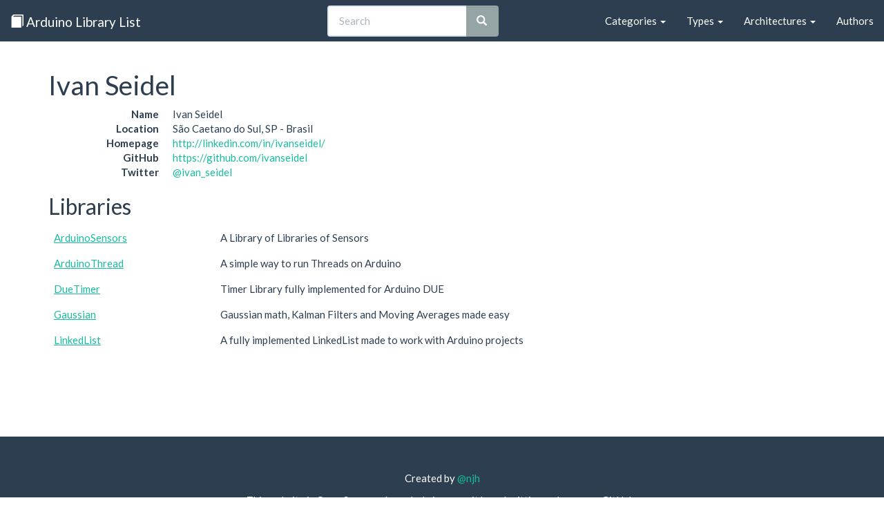

--- FILE ---
content_type: text/html
request_url: https://www.arduinolibraries.info/authors/ivanseidel
body_size: 17829
content:
<!DOCTYPE html>
<html lang="en">
<head>
  <meta charset="utf-8">
  <meta http-equiv="X-UA-Compatible" content="IE=edge">
  <meta name="viewport" content="width=device-width, initial-scale=1">

  <title>Ivan Seidel - Arduino Libraries</title>

  <meta property="og:title" content="Ivan Seidel" />
  <meta property="og:url" content="https://www.arduinolibraries.info/authors/ivanseidel" />
  <link rel="canonical" href="https://www.arduinolibraries.info/authors/ivanseidel" />


  <link rel="stylesheet" href="https://maxcdn.bootstrapcdn.com/bootstrap/3.3.7/css/bootstrap.min.css" integrity="sha384-BVYiiSIFeK1dGmJRAkycuHAHRg32OmUcww7on3RYdg4Va+PmSTsz/K68vbdEjh4u" crossorigin="anonymous">
  <link rel="stylesheet" href="https://maxcdn.bootstrapcdn.com/bootswatch/3.3.6/flatly/bootstrap.min.css" integrity="sha384-XYCjB+hFAjSbgf9yKUgbysEjaVLOXhCgATTEBpCqT1R3jvG5LGRAK5ZIyRbH5vpX" crossorigin="anonymous">
  <link rel="stylesheet" href="/style.css">
  <link rel="stylesheet" href="/typeaheadjs.css">

  <link rel="alternate" type="application/ld+json" href="https://www.arduinolibraries.info/authors/ivanseidel.json">
  <link rel="alternate" type="text/turtle" href="https://www.arduinolibraries.info/authors/ivanseidel.ttl">

  <link rel="icon" type="image/x-icon" href="/favicon.ico">
</head>

<body>
  <nav class="navbar navbar-default navbar-static-top">
    <div class="container-fluid">
      <!-- Brand and toggle get grouped for better mobile display -->
      <div class="navbar-header">
        <button type="button" class="navbar-toggle collapsed" data-toggle="collapse" data-target="#navbar-collapse" aria-expanded="false">
          <span class="sr-only">Toggle navigation</span>
          <span class="icon-bar"></span>
          <span class="icon-bar"></span>
          <span class="icon-bar"></span>
        </button>
        <a class="navbar-brand" href="/">
          <span class="glyphicon glyphicon-book" aria-hidden="true"></span>
          Arduino Library List
        </a>
      </div>

      <!-- Collect the nav links, forms, and other content for toggling -->
      <div class="collapse navbar-collapse" id="navbar-collapse">
        <ul class="nav navbar-nav navbar-right">
          <li class="dropdown">
            <a href="/categories" class="dropdown-toggle" data-toggle="dropdown" role="button" aria-haspopup="true" aria-expanded="false">Categories <span class="caret"></span></a>
            <ul class="dropdown-menu">
                <li><a href='/categories/communication' href='Communication'>Communication</a></li>
                <li><a href='/categories/data-processing' href='Data Processing'>Data Processing</a></li>
                <li><a href='/categories/data-storage' href='Data Storage'>Data Storage</a></li>
                <li><a href='/categories/device-control' href='Device Control'>Device Control</a></li>
                <li><a href='/categories/display' href='Display'>Display</a></li>
                <li><a href='/categories/other' href='Other'>Other</a></li>
                <li><a href='/categories/sensors' href='Sensors'>Sensors</a></li>
                <li><a href='/categories/signal-input-output' href='Signal Input/Output'>Signal Input/Output</a></li>
                <li><a href='/categories/timing' href='Timing'>Timing</a></li>
                <li><a href='/categories/uncategorized' href='Uncategorized'>Uncategorized</a></li>
            </ul>
          </li>
          <li class="dropdown">
            <a href="/types" class="dropdown-toggle" data-toggle="dropdown" role="button" aria-haspopup="true" aria-expanded="false">Types <span class="caret"></span></a>
            <ul class="dropdown-menu">
                <li><a href='/types/contributed' href='Contributed'>Contributed</a></li>
                <li><a href='/types/official' href='Official'>Official</a></li>
                <li><a href='/types/recommended' href='Recommended'>Recommended</a></li>
                <li><a href='/types/retired' href='Retired'>Retired</a></li>
            </ul>
          </li>
          <li class="dropdown">
            <a href="/architectures" class="dropdown-toggle" data-toggle="dropdown" role="button" aria-haspopup="true" aria-expanded="false">Architectures <span class="caret"></span></a>
            <ul class="dropdown-menu">
                <li><a href='/architectures/all' href='all'>all</a></li>
                <li><a href='/architectures/amebad' href='amebad'>amebad</a></li>
                <li><a href='/architectures/apollo3' href='apollo3'>apollo3</a></li>
                <li><a href='/architectures/arc32' href='arc32'>arc32</a></li>
                <li><a href='/architectures/arduino' href='arduino'>arduino</a></li>
                <li><a href='/architectures/arduino_arduino_nano33ble' href='arduino_arduino_nano33ble'>arduino_arduino_nano33ble</a></li>
                <li><a href='/architectures/arduino_avr_uno' href='arduino_avr_uno'>arduino_avr_uno</a></li>
                <li><a href='/architectures/arduino_esp32' href='arduino_esp32'>arduino_esp32</a></li>
                <li><a href='/architectures/arduino_esp8266' href='arduino_esp8266'>arduino_esp8266</a></li>
                <li><a href='/architectures/arduino_samd_mkrnb1500' href='arduino_samd_mkrnb1500'>arduino_samd_mkrnb1500</a></li>
                <li><a href='/architectures/arduino_samd_nano_33_iot' href='arduino_samd_nano_33_iot'>arduino_samd_nano_33_iot</a></li>
                <li><a href='/architectures/arm' href='arm'>arm</a></li>
                <li><a href='/architectures/atmelavr' href='atmelavr'>atmelavr</a></li>
                <li><a href='/architectures/atmelsam' href='atmelsam'>atmelsam</a></li>
                <li><a href='/architectures/attiny' href='attiny'>attiny</a></li>
                <li><a href='/architectures/avr' href='avr'>avr</a></li>
                <li><a href='/architectures/ch32' href='ch32'>ch32</a></li>
                <li><a href='/architectures/ch32v' href='ch32v'>ch32v</a></li>
                <li><a href='/architectures/efm32' href='efm32'>efm32</a></li>
                <li><a href='/architectures/esp' href='esp'>esp</a></li>
                <li><a href='/architectures/esp32' href='esp32'>esp32</a></li>
                <li><a href='/architectures/esp32c3' href='esp32c3'>esp32c3</a></li>
                <li><a href='/architectures/esp32c6' href='esp32c6'>esp32c6</a></li>
                <li><a href='/architectures/esp32p4' href='esp32p4'>esp32p4</a></li>
                <li><a href='/architectures/esp32s2' href='esp32s2'>esp32s2</a></li>
                <li><a href='/architectures/esp32s3' href='esp32s3'>esp32s3</a></li>
                <li><a href='/architectures/esp8266' href='esp8266'>esp8266</a></li>
                <li><a href='/architectures/espressif' href='espressif'>espressif</a></li>
                <li><a href='/architectures/espressif32' href='espressif32'>espressif32</a></li>
                <li><a href='/architectures/espressif8266' href='espressif8266'>espressif8266</a></li>
                <li><a href='/architectures/fp51' href='fp51'>fp51</a></li>
                <li><a href='/architectures/gd32' href='gd32'>gd32</a></li>
                <li><a href='/architectures/gd32v' href='gd32v'>gd32v</a></li>
                <li><a href='/architectures/grv3000d' href='grv3000d'>grv3000d</a></li>
                <li><a href='/architectures/htl' href='htl'>htl</a></li>
                <li><a href='/architectures/inkplate' href='inkplate'>inkplate</a></li>
                <li><a href='/architectures/intel_arc32' href='intel_arc32'>intel_arc32</a></li>
                <li><a href='/architectures/k210' href='k210'>k210</a></li>
                <li><a href='/architectures/linux_x86_64' href='linux_x86_64'>linux_x86_64</a></li>
                <li><a href='/architectures/mbed' href='mbed'>mbed</a></li>
                <li><a href='/architectures/mbed_edge' href='mbed_edge'>mbed_edge</a></li>
                <li><a href='/architectures/mbed_giga' href='mbed_giga'>mbed_giga</a></li>
                <li><a href='/architectures/mbed_nano' href='mbed_nano'>mbed_nano</a></li>
                <li><a href='/architectures/mbed_nicla' href='mbed_nicla'>mbed_nicla</a></li>
                <li><a href='/architectures/mbed_opta' href='mbed_opta'>mbed_opta</a></li>
                <li><a href='/architectures/mbed_portenta' href='mbed_portenta'>mbed_portenta</a></li>
                <li><a href='/architectures/mbed_rp2040' href='mbed_rp2040'>mbed_rp2040</a></li>
                <li><a href='/architectures/mbed_rp2350' href='mbed_rp2350'>mbed_rp2350</a></li>
                <li><a href='/architectures/megaavr' href='megaavr'>megaavr</a></li>
                <li><a href='/architectures/mk64fx512' href='mk64fx512'>mk64fx512</a></li>
                <li><a href='/architectures/nano_esp32' href='nano_esp32'>nano_esp32</a></li>
                <li><a href='/architectures/native' href='native'>native</a></li>
                <li><a href='/architectures/nbiot' href='nbiot'>nbiot</a></li>
                <li><a href='/architectures/nfr52' href='nfr52'>nfr52</a></li>
                <li><a href='/architectures/nordicnrf51' href='nordicnrf51'>nordicnrf51</a></li>
                <li><a href='/architectures/nordicnrf52' href='nordicnrf52'>nordicnrf52</a></li>
                <li><a href='/architectures/nrf5' href='nrf5'>nrf5</a></li>
                <li><a href='/architectures/nrf51' href='nrf51'>nrf51</a></li>
                <li><a href='/architectures/nrf51822' href='nrf51822'>nrf51822</a></li>
                <li><a href='/architectures/nrf52' href='nrf52'>nrf52</a></li>
                <li><a href='/architectures/nrf52832' href='nrf52832'>nrf52832</a></li>
                <li><a href='/architectures/nrf52_adafruit' href='nrf52_adafruit'>nrf52_adafruit</a></li>
                <li><a href='/architectures/opencr' href='opencr'>opencr</a></li>
                <li><a href='/architectures/pic32' href='pic32'>pic32</a></li>
                <li><a href='/architectures/pico' href='pico'>pico</a></li>
                <li><a href='/architectures/portenta' href='portenta'>portenta</a></li>
                <li><a href='/architectures/py32' href='py32'>py32</a></li>
                <li><a href='/architectures/reindeer' href='reindeer'>reindeer</a></li>
                <li><a href='/architectures/renesas' href='renesas'>renesas</a></li>
                <li><a href='/architectures/renesas_portenta' href='renesas_portenta'>renesas_portenta</a></li>
                <li><a href='/architectures/renesas_uno' href='renesas_uno'>renesas_uno</a></li>
                <li><a href='/architectures/rfduino' href='rfduino'>rfduino</a></li>
                <li><a href='/architectures/riscv' href='riscv'>riscv</a></li>
                <li><a href='/architectures/rp2040' href='rp2040'>rp2040</a></li>
                <li><a href='/architectures/rp2350' href='rp2350'>rp2350</a></li>
                <li><a href='/architectures/sam' href='sam'>sam</a></li>
                <li><a href='/architectures/samd' href='samd'>samd</a></li>
                <li><a href='/architectures/samd1' href='samd1'>samd1</a></li>
                <li><a href='/architectures/samd21' href='samd21'>samd21</a></li>
                <li><a href='/architectures/samd_beta' href='samd_beta'>samd_beta</a></li>
                <li><a href='/architectures/samdlc' href='samdlc'>samdlc</a></li>
                <li><a href='/architectures/seeed_stm32f4' href='seeed_stm32f4'>seeed_stm32f4</a></li>
                <li><a href='/architectures/seeedjp_rebutton' href='seeedjp_rebutton'>seeedjp_rebutton</a></li>
                <li><a href='/architectures/seeedjp_stm32f4' href='seeedjp_stm32f4'>seeedjp_stm32f4</a></li>
                <li><a href='/architectures/silabs' href='silabs'>silabs</a></li>
                <li><a href='/architectures/simblee' href='simblee'>simblee</a></li>
                <li><a href='/architectures/spresense' href='spresense'>spresense</a></li>
                <li><a href='/architectures/stm32' href='stm32'>stm32</a></li>
                <li><a href='/architectures/stm32duino' href='stm32duino'>stm32duino</a></li>
                <li><a href='/architectures/stm32f1' href='stm32f1'>stm32f1</a></li>
                <li><a href='/architectures/stm32f103cbt6' href='stm32f103cbt6'>stm32f103cbt6</a></li>
                <li><a href='/architectures/stm32f2' href='stm32f2'>stm32f2</a></li>
                <li><a href='/architectures/stm32f3' href='stm32f3'>stm32f3</a></li>
                <li><a href='/architectures/stm32f4' href='stm32f4'>stm32f4</a></li>
                <li><a href='/architectures/stm32h7' href='stm32h7'>stm32h7</a></li>
                <li><a href='/architectures/stm32l0' href='stm32l0'>stm32l0</a></li>
                <li><a href='/architectures/ststm32' href='ststm32'>ststm32</a></li>
                <li><a href='/architectures/teensy' href='teensy'>teensy</a></li>
                <li><a href='/architectures/teensyduino' href='teensyduino'>teensyduino</a></li>
                <li><a href='/architectures/tiny' href='tiny'>tiny</a></li>
                <li><a href='/architectures/tivac' href='tivac'>tivac</a></li>
                <li><a href='/architectures/trioe' href='trioe'>trioe</a></li>
                <li><a href='/architectures/uno' href='uno'>uno</a></li>
                <li><a href='/architectures/unowifir4' href='unowifir4'>unowifir4</a></li>
                <li><a href='/architectures/vega' href='vega'>vega</a></li>
                <li><a href='/architectures/windows_x86' href='windows_x86'>windows_x86</a></li>
                <li><a href='/architectures/xmc' href='xmc'>xmc</a></li>
                <li><a href='/architectures/zephyr' href='zephyr'>zephyr</a></li>
            </ul>
          </li>
          <li><a href="/authors">Authors</a></li>
        </ul>

        <!-- Search Box -->
        <div class="col-sm-4 col-md-4 navbar-right">
          <form class="navbar-form" id="search" role="search" action="https://cse.google.com/cse/publicurl" method="get">
            <input type="hidden" name="cx" value="008830049033802121810:zgsyidwem5w" />
            <div class="input-group add-on">
              <input id="search-box" type="text" class="form-control" placeholder="Search" name="q" autocomplete="off" />
              <span class="input-group-btn">
                <button class="btn btn-default" type="submit"><i class="glyphicon glyphicon-search"></i></button>
              </span>
            </div>
          </form>
        </div>

      </div><!-- /.navbar-collapse -->
    </div><!-- /.container-fluid -->
  </nav>

  <div class="container">
    <h1>Ivan Seidel</h1>
    <dl class="dl-horizontal">
  <dt>Name</dt>         <dd>Ivan Seidel</dd>
  <dt>Location</dt>     <dd>São Caetano do Sul, SP - Brasil</dd>
  <dt>Homepage</dt>     <dd><a href='http://linkedin.com/in/ivanseidel/'>http://linkedin.com/in/ivanseidel/</a></dd>
  <dt>GitHub</dt>       <dd><a href='https://github.com/ivanseidel'>https://github.com/ivanseidel</a></dd>
  <dt>Twitter</dt>      <dd><a href='https://twitter.com/ivan_seidel' href='@ivan_seidel'>@ivan_seidel</a></dd>
</dl>


<h2>Libraries</h2>
<table class="table">
    <tr>
      <td><a href='/libraries/arduino-sensors' href='ArduinoSensors'>ArduinoSensors</a></td>
      <td>A Library of Libraries of Sensors</td>
    </tr>
    <tr>
      <td><a href='/libraries/arduino-thread' href='ArduinoThread'>ArduinoThread</a></td>
      <td>A simple way to run Threads on Arduino</td>
    </tr>
    <tr>
      <td><a href='/libraries/due-timer' href='DueTimer'>DueTimer</a></td>
      <td>Timer Library fully implemented for Arduino DUE</td>
    </tr>
    <tr>
      <td><a href='/libraries/gaussian' href='Gaussian'>Gaussian</a></td>
      <td>Gaussian math, Kalman Filters and Moving Averages made easy</td>
    </tr>
    <tr>
      <td><a href='/libraries/linked-list' href='LinkedList'>LinkedList</a></td>
      <td>A fully implemented LinkedList made to work with Arduino projects</td>
    </tr>
</table>

  </div>

  <footer class="footer">
    <div class="container">
      <p>
        Created by <a href="http://twitter.com/njh">@njh</a>
      </p>
      <p>
        This website is Open Source, please help improve it by submitting a change on GitHub: <br />
        <a href="https://github.com/njh/arduino-libraries">https://github.com/njh/arduino-libraries</a>
      </p>
      <p>
        The content on this site was last updated: 2026-01-18 03:57:46 +0000
      </p>
    </div>
  </footer>

  <!-- jQuery (necessary for Bootstrap's JavaScript plugins) -->
  <script src="https://ajax.googleapis.com/ajax/libs/jquery/1.12.4/jquery.min.js"></script>

  <!-- Include all compiled plugins (below), or include individual files as needed -->
  <script src="https://maxcdn.bootstrapcdn.com/bootstrap/3.3.7/js/bootstrap.min.js" integrity="sha384-Tc5IQib027qvyjSMfHjOMaLkfuWVxZxUPnCJA7l2mCWNIpG9mGCD8wGNIcPD7Txa" crossorigin="anonymous"></script>

  <!-- Library search -->
  <script src="/js/typeahead.jquery.min.js"></script>
  <script src="/js/fuse.min.js"></script>
  <script src="/js/search.js"></script>

  <!-- Global site tag (gtag.js) - Google Analytics -->
  <script async src="https://www.googletagmanager.com/gtag/js?id=UA-81845219-1"></script>
  <script>
    window.dataLayer = window.dataLayer || [];
    function gtag(){dataLayer.push(arguments);}
    gtag('js', new Date());

    gtag('config', 'UA-81845219-1');
  </script>

    <!-- Schema.org JSON-LD Structured Data-->
    <script type="application/ld+json">
      {
  "@context": "http://schema.org/",
  "@type": "Person",
  "name": "Ivan Seidel",
  "sameAs": [
    "https://github.com/ivanseidel",
    "https://twitter.com/ivan_seidel"
  ],
  "url": "http://linkedin.com/in/ivanseidel/",
  "homeLocation": "São Caetano do Sul, SP - Brasil"
}
    </script>
</body>

</html>
